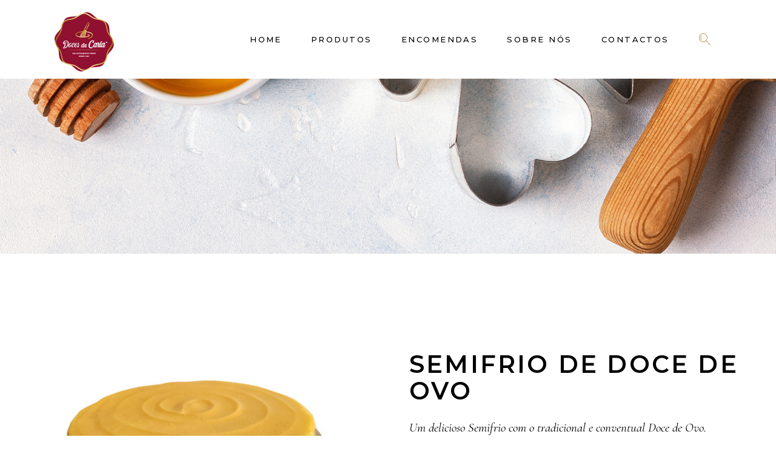

--- FILE ---
content_type: text/html; charset=UTF-8
request_url: https://www.docesdacarla.pt/produtos/semifrio-caramelo-salgado/
body_size: 79632
content:
<!DOCTYPE html>
<html lang="pt-PT">
<head>
				
			<meta property="og:url" content="https://www.docesdacarla.pt/produtos/semifrio-caramelo-salgado/"/>
			<meta property="og:type" content="article"/>
			<meta property="og:title" content="Semifrio de Doce de Ovo"/>
			<meta property="og:description" content="&nbsp; Um delicioso Semifrio com o tradicional e conventual Doce de Ovo. &nbsp; Peso: 1,4 kg aprox. | Ref. 407"/>
			<meta property="og:image" content="https://www.docesdacarla.pt/wp-content/uploads/2020/02/semifrio_doceovo.jpg"/>
		
		
		<meta charset="UTF-8"/>
		<link rel="profile" href="https://gmpg.org/xfn/11"/>
		
				<meta name="viewport" content="width=device-width,initial-scale=1,user-scalable=yes">
		<title>Semifrio de Doce de Ovo &#8211; Doces da Carla</title>
<meta name='robots' content='max-image-preview:large' />
<link rel='dns-prefetch' href='//maps.google.com' />
<link rel='dns-prefetch' href='//fonts.googleapis.com' />
<link rel="alternate" type="application/rss+xml" title="Doces da Carla &raquo; Feed" href="https://www.docesdacarla.pt/feed/" />
<link rel="alternate" type="application/rss+xml" title="Doces da Carla &raquo; Feed de comentários" href="https://www.docesdacarla.pt/comments/feed/" />
<link rel="alternate" title="oEmbed (JSON)" type="application/json+oembed" href="https://www.docesdacarla.pt/wp-json/oembed/1.0/embed?url=https%3A%2F%2Fwww.docesdacarla.pt%2Fprodutos%2Fsemifrio-caramelo-salgado%2F" />
<link rel="alternate" title="oEmbed (XML)" type="text/xml+oembed" href="https://www.docesdacarla.pt/wp-json/oembed/1.0/embed?url=https%3A%2F%2Fwww.docesdacarla.pt%2Fprodutos%2Fsemifrio-caramelo-salgado%2F&#038;format=xml" />
<style id='wp-img-auto-sizes-contain-inline-css' type='text/css'>
img:is([sizes=auto i],[sizes^="auto," i]){contain-intrinsic-size:3000px 1500px}
/*# sourceURL=wp-img-auto-sizes-contain-inline-css */
</style>
<style id='wp-emoji-styles-inline-css' type='text/css'>

	img.wp-smiley, img.emoji {
		display: inline !important;
		border: none !important;
		box-shadow: none !important;
		height: 1em !important;
		width: 1em !important;
		margin: 0 0.07em !important;
		vertical-align: -0.1em !important;
		background: none !important;
		padding: 0 !important;
	}
/*# sourceURL=wp-emoji-styles-inline-css */
</style>
<style id='wp-block-library-inline-css' type='text/css'>
:root{--wp-block-synced-color:#7a00df;--wp-block-synced-color--rgb:122,0,223;--wp-bound-block-color:var(--wp-block-synced-color);--wp-editor-canvas-background:#ddd;--wp-admin-theme-color:#007cba;--wp-admin-theme-color--rgb:0,124,186;--wp-admin-theme-color-darker-10:#006ba1;--wp-admin-theme-color-darker-10--rgb:0,107,160.5;--wp-admin-theme-color-darker-20:#005a87;--wp-admin-theme-color-darker-20--rgb:0,90,135;--wp-admin-border-width-focus:2px}@media (min-resolution:192dpi){:root{--wp-admin-border-width-focus:1.5px}}.wp-element-button{cursor:pointer}:root .has-very-light-gray-background-color{background-color:#eee}:root .has-very-dark-gray-background-color{background-color:#313131}:root .has-very-light-gray-color{color:#eee}:root .has-very-dark-gray-color{color:#313131}:root .has-vivid-green-cyan-to-vivid-cyan-blue-gradient-background{background:linear-gradient(135deg,#00d084,#0693e3)}:root .has-purple-crush-gradient-background{background:linear-gradient(135deg,#34e2e4,#4721fb 50%,#ab1dfe)}:root .has-hazy-dawn-gradient-background{background:linear-gradient(135deg,#faaca8,#dad0ec)}:root .has-subdued-olive-gradient-background{background:linear-gradient(135deg,#fafae1,#67a671)}:root .has-atomic-cream-gradient-background{background:linear-gradient(135deg,#fdd79a,#004a59)}:root .has-nightshade-gradient-background{background:linear-gradient(135deg,#330968,#31cdcf)}:root .has-midnight-gradient-background{background:linear-gradient(135deg,#020381,#2874fc)}:root{--wp--preset--font-size--normal:16px;--wp--preset--font-size--huge:42px}.has-regular-font-size{font-size:1em}.has-larger-font-size{font-size:2.625em}.has-normal-font-size{font-size:var(--wp--preset--font-size--normal)}.has-huge-font-size{font-size:var(--wp--preset--font-size--huge)}.has-text-align-center{text-align:center}.has-text-align-left{text-align:left}.has-text-align-right{text-align:right}.has-fit-text{white-space:nowrap!important}#end-resizable-editor-section{display:none}.aligncenter{clear:both}.items-justified-left{justify-content:flex-start}.items-justified-center{justify-content:center}.items-justified-right{justify-content:flex-end}.items-justified-space-between{justify-content:space-between}.screen-reader-text{border:0;clip-path:inset(50%);height:1px;margin:-1px;overflow:hidden;padding:0;position:absolute;width:1px;word-wrap:normal!important}.screen-reader-text:focus{background-color:#ddd;clip-path:none;color:#444;display:block;font-size:1em;height:auto;left:5px;line-height:normal;padding:15px 23px 14px;text-decoration:none;top:5px;width:auto;z-index:100000}html :where(.has-border-color){border-style:solid}html :where([style*=border-top-color]){border-top-style:solid}html :where([style*=border-right-color]){border-right-style:solid}html :where([style*=border-bottom-color]){border-bottom-style:solid}html :where([style*=border-left-color]){border-left-style:solid}html :where([style*=border-width]){border-style:solid}html :where([style*=border-top-width]){border-top-style:solid}html :where([style*=border-right-width]){border-right-style:solid}html :where([style*=border-bottom-width]){border-bottom-style:solid}html :where([style*=border-left-width]){border-left-style:solid}html :where(img[class*=wp-image-]){height:auto;max-width:100%}:where(figure){margin:0 0 1em}html :where(.is-position-sticky){--wp-admin--admin-bar--position-offset:var(--wp-admin--admin-bar--height,0px)}@media screen and (max-width:600px){html :where(.is-position-sticky){--wp-admin--admin-bar--position-offset:0px}}

/*# sourceURL=wp-block-library-inline-css */
</style><style id='global-styles-inline-css' type='text/css'>
:root{--wp--preset--aspect-ratio--square: 1;--wp--preset--aspect-ratio--4-3: 4/3;--wp--preset--aspect-ratio--3-4: 3/4;--wp--preset--aspect-ratio--3-2: 3/2;--wp--preset--aspect-ratio--2-3: 2/3;--wp--preset--aspect-ratio--16-9: 16/9;--wp--preset--aspect-ratio--9-16: 9/16;--wp--preset--color--black: #000000;--wp--preset--color--cyan-bluish-gray: #abb8c3;--wp--preset--color--white: #ffffff;--wp--preset--color--pale-pink: #f78da7;--wp--preset--color--vivid-red: #cf2e2e;--wp--preset--color--luminous-vivid-orange: #ff6900;--wp--preset--color--luminous-vivid-amber: #fcb900;--wp--preset--color--light-green-cyan: #7bdcb5;--wp--preset--color--vivid-green-cyan: #00d084;--wp--preset--color--pale-cyan-blue: #8ed1fc;--wp--preset--color--vivid-cyan-blue: #0693e3;--wp--preset--color--vivid-purple: #9b51e0;--wp--preset--gradient--vivid-cyan-blue-to-vivid-purple: linear-gradient(135deg,rgb(6,147,227) 0%,rgb(155,81,224) 100%);--wp--preset--gradient--light-green-cyan-to-vivid-green-cyan: linear-gradient(135deg,rgb(122,220,180) 0%,rgb(0,208,130) 100%);--wp--preset--gradient--luminous-vivid-amber-to-luminous-vivid-orange: linear-gradient(135deg,rgb(252,185,0) 0%,rgb(255,105,0) 100%);--wp--preset--gradient--luminous-vivid-orange-to-vivid-red: linear-gradient(135deg,rgb(255,105,0) 0%,rgb(207,46,46) 100%);--wp--preset--gradient--very-light-gray-to-cyan-bluish-gray: linear-gradient(135deg,rgb(238,238,238) 0%,rgb(169,184,195) 100%);--wp--preset--gradient--cool-to-warm-spectrum: linear-gradient(135deg,rgb(74,234,220) 0%,rgb(151,120,209) 20%,rgb(207,42,186) 40%,rgb(238,44,130) 60%,rgb(251,105,98) 80%,rgb(254,248,76) 100%);--wp--preset--gradient--blush-light-purple: linear-gradient(135deg,rgb(255,206,236) 0%,rgb(152,150,240) 100%);--wp--preset--gradient--blush-bordeaux: linear-gradient(135deg,rgb(254,205,165) 0%,rgb(254,45,45) 50%,rgb(107,0,62) 100%);--wp--preset--gradient--luminous-dusk: linear-gradient(135deg,rgb(255,203,112) 0%,rgb(199,81,192) 50%,rgb(65,88,208) 100%);--wp--preset--gradient--pale-ocean: linear-gradient(135deg,rgb(255,245,203) 0%,rgb(182,227,212) 50%,rgb(51,167,181) 100%);--wp--preset--gradient--electric-grass: linear-gradient(135deg,rgb(202,248,128) 0%,rgb(113,206,126) 100%);--wp--preset--gradient--midnight: linear-gradient(135deg,rgb(2,3,129) 0%,rgb(40,116,252) 100%);--wp--preset--font-size--small: 13px;--wp--preset--font-size--medium: 20px;--wp--preset--font-size--large: 36px;--wp--preset--font-size--x-large: 42px;--wp--preset--spacing--20: 0.44rem;--wp--preset--spacing--30: 0.67rem;--wp--preset--spacing--40: 1rem;--wp--preset--spacing--50: 1.5rem;--wp--preset--spacing--60: 2.25rem;--wp--preset--spacing--70: 3.38rem;--wp--preset--spacing--80: 5.06rem;--wp--preset--shadow--natural: 6px 6px 9px rgba(0, 0, 0, 0.2);--wp--preset--shadow--deep: 12px 12px 50px rgba(0, 0, 0, 0.4);--wp--preset--shadow--sharp: 6px 6px 0px rgba(0, 0, 0, 0.2);--wp--preset--shadow--outlined: 6px 6px 0px -3px rgb(255, 255, 255), 6px 6px rgb(0, 0, 0);--wp--preset--shadow--crisp: 6px 6px 0px rgb(0, 0, 0);}:where(.is-layout-flex){gap: 0.5em;}:where(.is-layout-grid){gap: 0.5em;}body .is-layout-flex{display: flex;}.is-layout-flex{flex-wrap: wrap;align-items: center;}.is-layout-flex > :is(*, div){margin: 0;}body .is-layout-grid{display: grid;}.is-layout-grid > :is(*, div){margin: 0;}:where(.wp-block-columns.is-layout-flex){gap: 2em;}:where(.wp-block-columns.is-layout-grid){gap: 2em;}:where(.wp-block-post-template.is-layout-flex){gap: 1.25em;}:where(.wp-block-post-template.is-layout-grid){gap: 1.25em;}.has-black-color{color: var(--wp--preset--color--black) !important;}.has-cyan-bluish-gray-color{color: var(--wp--preset--color--cyan-bluish-gray) !important;}.has-white-color{color: var(--wp--preset--color--white) !important;}.has-pale-pink-color{color: var(--wp--preset--color--pale-pink) !important;}.has-vivid-red-color{color: var(--wp--preset--color--vivid-red) !important;}.has-luminous-vivid-orange-color{color: var(--wp--preset--color--luminous-vivid-orange) !important;}.has-luminous-vivid-amber-color{color: var(--wp--preset--color--luminous-vivid-amber) !important;}.has-light-green-cyan-color{color: var(--wp--preset--color--light-green-cyan) !important;}.has-vivid-green-cyan-color{color: var(--wp--preset--color--vivid-green-cyan) !important;}.has-pale-cyan-blue-color{color: var(--wp--preset--color--pale-cyan-blue) !important;}.has-vivid-cyan-blue-color{color: var(--wp--preset--color--vivid-cyan-blue) !important;}.has-vivid-purple-color{color: var(--wp--preset--color--vivid-purple) !important;}.has-black-background-color{background-color: var(--wp--preset--color--black) !important;}.has-cyan-bluish-gray-background-color{background-color: var(--wp--preset--color--cyan-bluish-gray) !important;}.has-white-background-color{background-color: var(--wp--preset--color--white) !important;}.has-pale-pink-background-color{background-color: var(--wp--preset--color--pale-pink) !important;}.has-vivid-red-background-color{background-color: var(--wp--preset--color--vivid-red) !important;}.has-luminous-vivid-orange-background-color{background-color: var(--wp--preset--color--luminous-vivid-orange) !important;}.has-luminous-vivid-amber-background-color{background-color: var(--wp--preset--color--luminous-vivid-amber) !important;}.has-light-green-cyan-background-color{background-color: var(--wp--preset--color--light-green-cyan) !important;}.has-vivid-green-cyan-background-color{background-color: var(--wp--preset--color--vivid-green-cyan) !important;}.has-pale-cyan-blue-background-color{background-color: var(--wp--preset--color--pale-cyan-blue) !important;}.has-vivid-cyan-blue-background-color{background-color: var(--wp--preset--color--vivid-cyan-blue) !important;}.has-vivid-purple-background-color{background-color: var(--wp--preset--color--vivid-purple) !important;}.has-black-border-color{border-color: var(--wp--preset--color--black) !important;}.has-cyan-bluish-gray-border-color{border-color: var(--wp--preset--color--cyan-bluish-gray) !important;}.has-white-border-color{border-color: var(--wp--preset--color--white) !important;}.has-pale-pink-border-color{border-color: var(--wp--preset--color--pale-pink) !important;}.has-vivid-red-border-color{border-color: var(--wp--preset--color--vivid-red) !important;}.has-luminous-vivid-orange-border-color{border-color: var(--wp--preset--color--luminous-vivid-orange) !important;}.has-luminous-vivid-amber-border-color{border-color: var(--wp--preset--color--luminous-vivid-amber) !important;}.has-light-green-cyan-border-color{border-color: var(--wp--preset--color--light-green-cyan) !important;}.has-vivid-green-cyan-border-color{border-color: var(--wp--preset--color--vivid-green-cyan) !important;}.has-pale-cyan-blue-border-color{border-color: var(--wp--preset--color--pale-cyan-blue) !important;}.has-vivid-cyan-blue-border-color{border-color: var(--wp--preset--color--vivid-cyan-blue) !important;}.has-vivid-purple-border-color{border-color: var(--wp--preset--color--vivid-purple) !important;}.has-vivid-cyan-blue-to-vivid-purple-gradient-background{background: var(--wp--preset--gradient--vivid-cyan-blue-to-vivid-purple) !important;}.has-light-green-cyan-to-vivid-green-cyan-gradient-background{background: var(--wp--preset--gradient--light-green-cyan-to-vivid-green-cyan) !important;}.has-luminous-vivid-amber-to-luminous-vivid-orange-gradient-background{background: var(--wp--preset--gradient--luminous-vivid-amber-to-luminous-vivid-orange) !important;}.has-luminous-vivid-orange-to-vivid-red-gradient-background{background: var(--wp--preset--gradient--luminous-vivid-orange-to-vivid-red) !important;}.has-very-light-gray-to-cyan-bluish-gray-gradient-background{background: var(--wp--preset--gradient--very-light-gray-to-cyan-bluish-gray) !important;}.has-cool-to-warm-spectrum-gradient-background{background: var(--wp--preset--gradient--cool-to-warm-spectrum) !important;}.has-blush-light-purple-gradient-background{background: var(--wp--preset--gradient--blush-light-purple) !important;}.has-blush-bordeaux-gradient-background{background: var(--wp--preset--gradient--blush-bordeaux) !important;}.has-luminous-dusk-gradient-background{background: var(--wp--preset--gradient--luminous-dusk) !important;}.has-pale-ocean-gradient-background{background: var(--wp--preset--gradient--pale-ocean) !important;}.has-electric-grass-gradient-background{background: var(--wp--preset--gradient--electric-grass) !important;}.has-midnight-gradient-background{background: var(--wp--preset--gradient--midnight) !important;}.has-small-font-size{font-size: var(--wp--preset--font-size--small) !important;}.has-medium-font-size{font-size: var(--wp--preset--font-size--medium) !important;}.has-large-font-size{font-size: var(--wp--preset--font-size--large) !important;}.has-x-large-font-size{font-size: var(--wp--preset--font-size--x-large) !important;}
/*# sourceURL=global-styles-inline-css */
</style>

<style id='classic-theme-styles-inline-css' type='text/css'>
/*! This file is auto-generated */
.wp-block-button__link{color:#fff;background-color:#32373c;border-radius:9999px;box-shadow:none;text-decoration:none;padding:calc(.667em + 2px) calc(1.333em + 2px);font-size:1.125em}.wp-block-file__button{background:#32373c;color:#fff;text-decoration:none}
/*# sourceURL=/wp-includes/css/classic-themes.min.css */
</style>
<link rel='stylesheet' id='contact-form-7-css' href='https://www.docesdacarla.pt/wp-content/plugins/contact-form-7/includes/css/styles.css?ver=6.1.4' type='text/css' media='all' />
<link rel='stylesheet' id='rs-plugin-settings-css' href='https://www.docesdacarla.pt/wp-content/plugins/revslider/public/assets/css/settings.css?ver=5.4.8.3' type='text/css' media='all' />
<style id='rs-plugin-settings-inline-css' type='text/css'>
#rs-demo-id {}
/*# sourceURL=rs-plugin-settings-inline-css */
</style>
<link rel='stylesheet' id='wpgmp-frontend-css' href='https://www.docesdacarla.pt/wp-content/plugins/wp-google-map-plugin/assets/css/wpgmp_all_frontend.css?ver=4.9.1' type='text/css' media='all' />
<link rel='stylesheet' id='dolcino-mikado-default-style-css' href='https://www.docesdacarla.pt/wp-content/themes/dolcino/style.css?ver=6.9' type='text/css' media='all' />
<link rel='stylesheet' id='dolcino-mikado-child-style-css' href='https://www.docesdacarla.pt/wp-content/themes/dolcino-child/style.css?ver=6.9' type='text/css' media='all' />
<link rel='stylesheet' id='dolcino-mikado-modules-css' href='https://www.docesdacarla.pt/wp-content/themes/dolcino/assets/css/modules.min.css?ver=6.9' type='text/css' media='all' />
<style id='dolcino-mikado-modules-inline-css' type='text/css'>
.postid-5011 .mkdf-content .mkdf-content-inner > .mkdf-container > .mkdf-container-inner, .postid-5011 .mkdf-content .mkdf-content-inner > .mkdf-full-width > .mkdf-full-width-inner { padding: 160px 0 145px;}.postid-5011 .mkdf-content .mkdf-content-inner > .mkdf-container > .mkdf-container-inner, .postid-5011 .mkdf-content .mkdf-content-inner > .mkdf-full-width > .mkdf-full-width-inner { padding: 160px 0 145px;}.postid-5011 .mkdf-page-header .mkdf-vertical-align-containers { padding-left: 0px;padding-right: 0px;}
/*# sourceURL=dolcino-mikado-modules-inline-css */
</style>
<link rel='stylesheet' id='dolcino-mikado-dripicons-css' href='https://www.docesdacarla.pt/wp-content/themes/dolcino/framework/lib/icons-pack/dripicons/dripicons.css?ver=6.9' type='text/css' media='all' />
<link rel='stylesheet' id='dolcino-mikado-font_elegant-css' href='https://www.docesdacarla.pt/wp-content/themes/dolcino/framework/lib/icons-pack/elegant-icons/style.min.css?ver=6.9' type='text/css' media='all' />
<link rel='stylesheet' id='dolcino-mikado-font_awesome-css' href='https://www.docesdacarla.pt/wp-content/themes/dolcino/framework/lib/icons-pack/font-awesome/css/fontawesome-all.min.css?ver=6.9' type='text/css' media='all' />
<link rel='stylesheet' id='dolcino-mikado-ion_icons-css' href='https://www.docesdacarla.pt/wp-content/themes/dolcino/framework/lib/icons-pack/ion-icons/css/ionicons.min.css?ver=6.9' type='text/css' media='all' />
<link rel='stylesheet' id='dolcino-mikado-linea_icons-css' href='https://www.docesdacarla.pt/wp-content/themes/dolcino/framework/lib/icons-pack/linea-icons/style.css?ver=6.9' type='text/css' media='all' />
<link rel='stylesheet' id='dolcino-mikado-linear_icons-css' href='https://www.docesdacarla.pt/wp-content/themes/dolcino/framework/lib/icons-pack/linear-icons/style.css?ver=6.9' type='text/css' media='all' />
<link rel='stylesheet' id='dolcino-mikado-simple_line_icons-css' href='https://www.docesdacarla.pt/wp-content/themes/dolcino/framework/lib/icons-pack/simple-line-icons/simple-line-icons.css?ver=6.9' type='text/css' media='all' />
<link rel='stylesheet' id='mediaelement-css' href='https://www.docesdacarla.pt/wp-includes/js/mediaelement/mediaelementplayer-legacy.min.css?ver=4.2.17' type='text/css' media='all' />
<link rel='stylesheet' id='wp-mediaelement-css' href='https://www.docesdacarla.pt/wp-includes/js/mediaelement/wp-mediaelement.min.css?ver=6.9' type='text/css' media='all' />
<link rel='stylesheet' id='dolcino-mikado-style-dynamic-css' href='https://www.docesdacarla.pt/wp-content/themes/dolcino/assets/css/style_dynamic.css?ver=1649064598' type='text/css' media='all' />
<link rel='stylesheet' id='dolcino-mikado-modules-responsive-css' href='https://www.docesdacarla.pt/wp-content/themes/dolcino/assets/css/modules-responsive.min.css?ver=6.9' type='text/css' media='all' />
<link rel='stylesheet' id='dolcino-mikado-style-dynamic-responsive-css' href='https://www.docesdacarla.pt/wp-content/themes/dolcino/assets/css/style_dynamic_responsive.css?ver=1649064598' type='text/css' media='all' />
<link rel='stylesheet' id='dolcino-mikado-google-fonts-css' href='https://fonts.googleapis.com/css?family=Montserrat%3A300%2C300italic%2C400%2C400italic%2C500%2C500i%2C600%2C700%7CCormorant%3A300%2C300italic%2C400%2C400italic%2C500%2C500i%2C600%2C700%7CGreat+Vibes%3A300%2C300italic%2C400%2C400italic%2C500%2C500i%2C600%2C700&#038;subset=latin-ext&#038;ver=1.0.0' type='text/css' media='all' />
<script type="text/javascript" src="https://www.docesdacarla.pt/wp-includes/js/jquery/jquery.min.js?ver=3.7.1" id="jquery-core-js"></script>
<script type="text/javascript" src="https://www.docesdacarla.pt/wp-includes/js/jquery/jquery-migrate.min.js?ver=3.4.1" id="jquery-migrate-js"></script>
<script type="text/javascript" src="https://www.docesdacarla.pt/wp-content/plugins/revslider/public/assets/js/jquery.themepunch.tools.min.js?ver=5.4.8.3" id="tp-tools-js"></script>
<script type="text/javascript" src="https://www.docesdacarla.pt/wp-content/plugins/revslider/public/assets/js/jquery.themepunch.revolution.min.js?ver=5.4.8.3" id="revmin-js"></script>
<link rel="https://api.w.org/" href="https://www.docesdacarla.pt/wp-json/" /><link rel="EditURI" type="application/rsd+xml" title="RSD" href="https://www.docesdacarla.pt/xmlrpc.php?rsd" />
<meta name="generator" content="WordPress 6.9" />
<link rel="canonical" href="https://www.docesdacarla.pt/produtos/semifrio-caramelo-salgado/" />
<link rel='shortlink' href='https://www.docesdacarla.pt/?p=5011' />

		<!-- GA Google Analytics @ https://m0n.co/ga -->
		<script>
			(function(i,s,o,g,r,a,m){i['GoogleAnalyticsObject']=r;i[r]=i[r]||function(){
			(i[r].q=i[r].q||[]).push(arguments)},i[r].l=1*new Date();a=s.createElement(o),
			m=s.getElementsByTagName(o)[0];a.async=1;a.src=g;m.parentNode.insertBefore(a,m)
			})(window,document,'script','https://www.google-analytics.com/analytics.js','ga');
			ga('create', 'UA-159817404-1', 'auto');
			ga('send', 'pageview');
		</script>

	<meta name="generator" content="Powered by WPBakery Page Builder - drag and drop page builder for WordPress."/>
<meta name="generator" content="Powered by Slider Revolution 5.4.8.3 - responsive, Mobile-Friendly Slider Plugin for WordPress with comfortable drag and drop interface." />
<link rel="icon" href="https://www.docesdacarla.pt/wp-content/uploads/2020/02/cropped-logo_header-32x32.png" sizes="32x32" />
<link rel="icon" href="https://www.docesdacarla.pt/wp-content/uploads/2020/02/cropped-logo_header-192x192.png" sizes="192x192" />
<link rel="apple-touch-icon" href="https://www.docesdacarla.pt/wp-content/uploads/2020/02/cropped-logo_header-180x180.png" />
<meta name="msapplication-TileImage" content="https://www.docesdacarla.pt/wp-content/uploads/2020/02/cropped-logo_header-270x270.png" />
<script type="text/javascript">function setREVStartSize(e){									
						try{ e.c=jQuery(e.c);var i=jQuery(window).width(),t=9999,r=0,n=0,l=0,f=0,s=0,h=0;
							if(e.responsiveLevels&&(jQuery.each(e.responsiveLevels,function(e,f){f>i&&(t=r=f,l=e),i>f&&f>r&&(r=f,n=e)}),t>r&&(l=n)),f=e.gridheight[l]||e.gridheight[0]||e.gridheight,s=e.gridwidth[l]||e.gridwidth[0]||e.gridwidth,h=i/s,h=h>1?1:h,f=Math.round(h*f),"fullscreen"==e.sliderLayout){var u=(e.c.width(),jQuery(window).height());if(void 0!=e.fullScreenOffsetContainer){var c=e.fullScreenOffsetContainer.split(",");if (c) jQuery.each(c,function(e,i){u=jQuery(i).length>0?u-jQuery(i).outerHeight(!0):u}),e.fullScreenOffset.split("%").length>1&&void 0!=e.fullScreenOffset&&e.fullScreenOffset.length>0?u-=jQuery(window).height()*parseInt(e.fullScreenOffset,0)/100:void 0!=e.fullScreenOffset&&e.fullScreenOffset.length>0&&(u-=parseInt(e.fullScreenOffset,0))}f=u}else void 0!=e.minHeight&&f<e.minHeight&&(f=e.minHeight);e.c.closest(".rev_slider_wrapper").css({height:f})					
						}catch(d){console.log("Failure at Presize of Slider:"+d)}						
					};</script>
<noscript><style> .wpb_animate_when_almost_visible { opacity: 1; }</style></noscript></head>
<body data-rsssl=1 class="wp-singular portfolio-item-template-default single single-portfolio-item postid-5011 wp-theme-dolcino wp-child-theme-dolcino-child dolcino-core-1.1.1 dolcino child-child-ver-1.0.0 dolcino-ver-1.2 mkdf-smooth-page-transitions mkdf-grid-1300 mkdf-empty-google-api mkdf-wide-dropdown-menu-content-in-grid mkdf-sticky-header-on-scroll-down-up mkdf-dropdown-animate-height mkdf-header-standard mkdf-menu-area-shadow-disable mkdf-menu-area-in-grid-shadow-disable mkdf-menu-area-border-disable mkdf-menu-area-in-grid-border-disable mkdf-logo-area-border-disable mkdf-logo-area-in-grid-border-disable mkdf-side-menu-slide-from-right mkdf-default-mobile-header mkdf-sticky-up-mobile-header mkdf-search-covers-header wpb-js-composer js-comp-ver-6.9.0 vc_responsive" itemscope itemtype="http://schema.org/WebPage">
	<section class="mkdf-side-menu">
    <a class="mkdf-close-side-menu mkdf-close-side-menu-predefined" href="#">
        <svg x="0px" y="0px" width="30px" height="30px" viewBox="0 0 30 30" enable-background="new 0 0 30 30"><polygon fill="#C19C55" points="26.791,4.106 26.084,3.399 14.94,14.542 3.797,3.398 3.09,4.105 14.233,15.249 3.09,26.393 3.797,27.1 14.94,15.956 26.084,27.1 26.791,26.393 15.647,15.249 "/></svg>    </a>
    <div class="mkdf-side-menu-table">
        <div class="mkdf-side-menu-table-cell">
            <div id="text-6" class="widget mkdf-sidearea widget_text">			<div class="textwidget"><div class="mkdf-section-title-holder  mkdf-st-standard mkdf-st-title-left mkdf-st-normal-space " style="text-align: center">
	<div class="mkdf-st-inner">
                    <p class="mkdf-st-intro-text" style="font-size: 32px" > Masterpiece of </p>
        					<h3 class="mkdf-st-title" >
				tres doux			</h3>
		                    <div class="mkdf-separator-holder clearfix  mkdf-separator-center mkdf-separator-advanced-center mkdf-separator-advanced">
	<div class="mkdf-separator" >
                    <div class="mkdf-adv-sep-inner">
                <div class="mkdf-adv-sep-line"  ></div>
                <div class="mkdf-adv-sep-dot"  ></div>
            </div>
            </div>
</div>
        					<h6 class="mkdf-st-text" >
				There are many variations of passages of Lorem<br />
Ipsum available, but the majority.			</h6>
			</div>
</div>
</div>
		</div><div class="widget mkdf-social-icons-group-widget mkdf-square-rotated text-align-center">                                    <a class="mkdf-social-icon-widget-holder mkdf-icon-has-hover" data-hover-color="#ffffff" style="color: #c19d56;;font-size: 11px;margin: -11px 10px 0;"                       href="https://www.facebook.com/Mikado-Themes-884182241781117" target="_blank">
                        <span class="mkdf-social-icon-widget social_facebook"></span>                    </a>
                                                    <a class="mkdf-social-icon-widget-holder mkdf-icon-has-hover" data-hover-color="#ffffff" style="color: #c19d56;;font-size: 11px;margin: -11px 10px 0;"                       href="https://twitter.com/MikadoThemes?lang=en" target="_blank">
                        <span class="mkdf-social-icon-widget social_twitter"></span>                    </a>
                                                    <a class="mkdf-social-icon-widget-holder mkdf-icon-has-hover" data-hover-color="#ffffff" style="color: #c19d56;;font-size: 11px;margin: -11px 10px 0;"                       href="https://www.linkedin.com/" target="_blank">
                        <span class="mkdf-social-icon-widget social_linkedin"></span>                    </a>
                                                    <a class="mkdf-social-icon-widget-holder mkdf-icon-has-hover" data-hover-color="#ffffff" style="color: #c19d56;;font-size: 11px;margin: -11px 10px 0;"                       href="https://www.instagram.com/mikadothemes/" target="_blank">
                        <span class="mkdf-social-icon-widget social_instagram"></span>                    </a>
                                                </div>        </div>
    </div>
</section>
    <div class="mkdf-wrapper">
        <div class="mkdf-wrapper-inner">
            
<header class="mkdf-page-header">
		
				
	<div class="mkdf-menu-area mkdf-menu-right">
				
					<div class="mkdf-grid">
						
			<div class="mkdf-vertical-align-containers">
				<div class="mkdf-position-left"><!--
				 --><div class="mkdf-position-left-inner">
						
	
	<div class="mkdf-logo-wrapper">
		<a itemprop="url" href="https://www.docesdacarla.pt/" style="height: 49px;">
			<img itemprop="image" class="mkdf-normal-logo" src="https://www.docesdacarla.pt/wp-content/uploads/2020/02/logo_header.png" width="98" height="98"  alt="logo"/>
			<img itemprop="image" class="mkdf-dark-logo" src="https://www.docesdacarla.pt/wp-content/uploads/2020/02/logo_header.png" width="98" height="98"  alt="dark logo"/>			<img itemprop="image" class="mkdf-light-logo" src="https://www.docesdacarla.pt/wp-content/uploads/2020/02/logo_header.png" width="98" height="98"  alt="light logo"/>		</a>
	</div>

											</div>
				</div>
								<div class="mkdf-position-right"><!--
				 --><div class="mkdf-position-right-inner">
														
	<nav class="mkdf-main-menu mkdf-drop-down mkdf-default-nav">
		<ul id="menu-menu_principal" class="clearfix"><li id="nav-menu-item-4091" class="menu-item menu-item-type-post_type menu-item-object-page menu-item-home  narrow"><a href="https://www.docesdacarla.pt/" class=""><span class="item_outer"><span class="item_text">HOME</span></span></a></li>
<li id="nav-menu-item-4284" class="menu-item menu-item-type-custom menu-item-object-custom menu-item-has-children  has_sub narrow"><a href="#" class=""><span class="item_outer"><span class="item_text">PRODUTOS</span><i class="mkdf-menu-arrow fa fa-angle-down"></i></span></a>
<div class="second"><div class="inner"><ul>
	<li id="nav-menu-item-4285" class="menu-item menu-item-type-post_type menu-item-object-page "><a href="https://www.docesdacarla.pt/bolos/" class=""><span class="item_outer"><span class="item_text">Bolos</span></span></a></li>
	<li id="nav-menu-item-4286" class="menu-item menu-item-type-post_type menu-item-object-page "><a href="https://www.docesdacarla.pt/semifrios/" class=""><span class="item_outer"><span class="item_text">Semifrios</span></span></a></li>
	<li id="nav-menu-item-4287" class="menu-item menu-item-type-post_type menu-item-object-page "><a href="https://www.docesdacarla.pt/tartes/" class=""><span class="item_outer"><span class="item_text">Tartes</span></span></a></li>
	<li id="nav-menu-item-4288" class="menu-item menu-item-type-post_type menu-item-object-page "><a href="https://www.docesdacarla.pt/tortas/" class=""><span class="item_outer"><span class="item_text">Tortas</span></span></a></li>
	<li id="nav-menu-item-4289" class="menu-item menu-item-type-post_type menu-item-object-page "><a href="https://www.docesdacarla.pt/pudins-e-molotofs/" class=""><span class="item_outer"><span class="item_text">Pudins e Molotofs</span></span></a></li>
	<li id="nav-menu-item-4290" class="menu-item menu-item-type-post_type menu-item-object-page "><a href="https://www.docesdacarla.pt/doces-conventuais/" class=""><span class="item_outer"><span class="item_text">Doces Conventuais</span></span></a></li>
	<li id="nav-menu-item-4291" class="menu-item menu-item-type-post_type menu-item-object-page "><a href="https://www.docesdacarla.pt/bolos-rectangulares/" class=""><span class="item_outer"><span class="item_text">Bolos Rectângulares</span></span></a></li>
	<li id="nav-menu-item-4292" class="menu-item menu-item-type-post_type menu-item-object-page menu-item-has-children sub"><a href="https://www.docesdacarla.pt/bolos-festivos/" class=""><span class="item_outer"><span class="item_text">Bolos Festivos</span></span></a>
	<ul>
		<li id="nav-menu-item-4620" class="menu-item menu-item-type-post_type menu-item-object-page "></li>
		<li id="nav-menu-item-4621" class="menu-item menu-item-type-post_type menu-item-object-page "></li>
		<li id="nav-menu-item-4622" class="menu-item menu-item-type-post_type menu-item-object-page "><a href="https://www.docesdacarla.pt/aniversario-adulto/" class=""><span class="item_outer"><span class="item_text">Aniversário Adulto</span></span></a></li>
		<li id="nav-menu-item-4623" class="menu-item menu-item-type-post_type menu-item-object-page "><a href="https://www.docesdacarla.pt/aniversario-crianca/" class=""><span class="item_outer"><span class="item_text">Aniversário Criança</span></span></a></li>
		<li id="nav-menu-item-4624" class="menu-item menu-item-type-post_type menu-item-object-page "><a href="https://www.docesdacarla.pt/babyshower/" class=""><span class="item_outer"><span class="item_text">Babyshower</span></span></a></li>
		<li id="nav-menu-item-4625" class="menu-item menu-item-type-post_type menu-item-object-page "><a href="https://www.docesdacarla.pt/outros/" class=""><span class="item_outer"><span class="item_text">Outros</span></span></a></li>
	</ul>
</li>
	<li id="nav-menu-item-4293" class="menu-item menu-item-type-post_type menu-item-object-page "><a href="https://www.docesdacarla.pt/tacas-e-doces-individuais/" class=""><span class="item_outer"><span class="item_text">Taças e Doces Individuais</span></span></a></li>
</ul></div></div>
</li>
<li id="nav-menu-item-4967" class="menu-item menu-item-type-post_type menu-item-object-page  narrow"><a href="https://www.docesdacarla.pt/encomendas/" class=""><span class="item_outer"><span class="item_text">ENCOMENDAS</span></span></a></li>
<li id="nav-menu-item-4092" class="menu-item menu-item-type-post_type menu-item-object-page  narrow"><a href="https://www.docesdacarla.pt/sobre-nos/" class=""><span class="item_outer"><span class="item_text">SOBRE NÓS</span></span></a></li>
<li id="nav-menu-item-4093" class="menu-item menu-item-type-post_type menu-item-object-page  narrow"><a href="https://www.docesdacarla.pt/contactos/" class=""><span class="item_outer"><span class="item_text">CONTACTOS</span></span></a></li>
</ul>	</nav>

												
            <a  style="margin: 0 18px 0 20px;" class="mkdf-search-opener mkdf-icon-has-hover mkdf-search-opener-predefined" href="javascript:void(0)">
            <span class="mkdf-search-opener-wrapper">
	            <svg x="0px" y="0px" width="19.124px" height="19.123px" viewBox="13.23 22.365 19.124 19.123" enable-background="new 13.23 22.365 19.124 19.123" xml:space="preserve">
                                <g>
	                                <path fill="#C19D56" d="M16.862,25.997c-1.882,1.882-1.882,4.945,0,6.827l0.707-0.707c-1.492-1.493-1.492-3.921,0-5.413L16.862,25.997z"/>
	                                <path fill="#C19D56" d="M32.354,40.781l-6.76-6.761c1.114-1.28,1.727-2.896,1.727-4.61c0-1.882-0.733-3.651-2.063-4.982s-3.1-2.063-4.981-2.063c-1.882,0-3.651,0.732-4.982,2.063s-2.063,3.1-2.063,4.982c0,1.882,0.732,3.651,2.063,4.981c1.331,1.331,3.1,2.063,4.982,2.063c1.714,0,3.33-0.613,4.611-1.728l6.76,6.761L32.354,40.781z M16,33.685c-1.142-1.142-1.77-2.659-1.77-4.274c0-1.615,0.628-3.133,1.77-4.275s2.66-1.77,4.275-1.77c1.614,0,3.133,0.628,4.274,1.77s1.771,2.66,1.771,4.275c0,1.615-0.628,3.132-1.77,4.274c-1.142,1.142-2.66,1.771-4.275,1.771S17.142,34.826,16,33.685z"/>
                                </g>
                            </svg>                            </span>
            </a>
        
            <a class="mkdf-side-menu-button-opener mkdf-icon-has-hover mkdf-side-menu-button-opener-predefined"  href="javascript:void(0)" >
                                <span class="mkdf-side-menu-icon">
				<svg x="0px" y="0px" width="33px" height="17px" viewBox="0 0 33 17" enable-background="new 0 0 33 17" xml:space="preserve">
                                <rect fill="#C19C55" width="33" height="1"/>
                                <rect y="16" fill="#C19C55" width="33" height="1"/>
                                <rect class="mkdf-shorter-line" x="6.5" y="8" fill="#C19C55" width="20" height="1"/>
                            </svg>            </span>
            </a>
        					</div>
				</div>
			</div>
			
					</div>
			</div>
			
		
	
<div class="mkdf-sticky-header">
        <div class="mkdf-sticky-holder mkdf-menu-right">
                <div class="mkdf-grid">
                        <div class="mkdf-vertical-align-containers">
                <div class="mkdf-position-left"><!--
                 --><div class="mkdf-position-left-inner">
                        
	
	<div class="mkdf-logo-wrapper">
		<a itemprop="url" href="https://www.docesdacarla.pt/" style="height: 49px;">
			<img itemprop="image" class="mkdf-normal-logo" src="https://www.docesdacarla.pt/wp-content/uploads/2020/02/logo_header.png" width="98" height="98"  alt="logo"/>
			<img itemprop="image" class="mkdf-dark-logo" src="https://www.docesdacarla.pt/wp-content/uploads/2020/02/logo_header.png" width="98" height="98"  alt="dark logo"/>			<img itemprop="image" class="mkdf-light-logo" src="https://www.docesdacarla.pt/wp-content/uploads/2020/02/logo_header.png" width="98" height="98"  alt="light logo"/>		</a>
	</div>

                                            </div>
                </div>
                                <div class="mkdf-position-right"><!--
                 --><div class="mkdf-position-right-inner">
                                                    
<nav class="mkdf-main-menu mkdf-drop-down mkdf-sticky-nav">
    <ul id="menu-menu_principal-1" class="clearfix"><li id="sticky-nav-menu-item-4091" class="menu-item menu-item-type-post_type menu-item-object-page menu-item-home  narrow"><a href="https://www.docesdacarla.pt/" class=""><span class="item_outer"><span class="item_text">HOME</span><span class="plus"></span></span></a></li>
<li id="sticky-nav-menu-item-4284" class="menu-item menu-item-type-custom menu-item-object-custom menu-item-has-children  has_sub narrow"><a href="#" class=""><span class="item_outer"><span class="item_text">PRODUTOS</span><span class="plus"></span><i class="mkdf-menu-arrow fa fa-angle-down"></i></span></a>
<div class="second"><div class="inner"><ul>
	<li id="sticky-nav-menu-item-4285" class="menu-item menu-item-type-post_type menu-item-object-page "><a href="https://www.docesdacarla.pt/bolos/" class=""><span class="item_outer"><span class="item_text">Bolos</span><span class="plus"></span></span></a></li>
	<li id="sticky-nav-menu-item-4286" class="menu-item menu-item-type-post_type menu-item-object-page "><a href="https://www.docesdacarla.pt/semifrios/" class=""><span class="item_outer"><span class="item_text">Semifrios</span><span class="plus"></span></span></a></li>
	<li id="sticky-nav-menu-item-4287" class="menu-item menu-item-type-post_type menu-item-object-page "><a href="https://www.docesdacarla.pt/tartes/" class=""><span class="item_outer"><span class="item_text">Tartes</span><span class="plus"></span></span></a></li>
	<li id="sticky-nav-menu-item-4288" class="menu-item menu-item-type-post_type menu-item-object-page "><a href="https://www.docesdacarla.pt/tortas/" class=""><span class="item_outer"><span class="item_text">Tortas</span><span class="plus"></span></span></a></li>
	<li id="sticky-nav-menu-item-4289" class="menu-item menu-item-type-post_type menu-item-object-page "><a href="https://www.docesdacarla.pt/pudins-e-molotofs/" class=""><span class="item_outer"><span class="item_text">Pudins e Molotofs</span><span class="plus"></span></span></a></li>
	<li id="sticky-nav-menu-item-4290" class="menu-item menu-item-type-post_type menu-item-object-page "><a href="https://www.docesdacarla.pt/doces-conventuais/" class=""><span class="item_outer"><span class="item_text">Doces Conventuais</span><span class="plus"></span></span></a></li>
	<li id="sticky-nav-menu-item-4291" class="menu-item menu-item-type-post_type menu-item-object-page "><a href="https://www.docesdacarla.pt/bolos-rectangulares/" class=""><span class="item_outer"><span class="item_text">Bolos Rectângulares</span><span class="plus"></span></span></a></li>
	<li id="sticky-nav-menu-item-4292" class="menu-item menu-item-type-post_type menu-item-object-page menu-item-has-children sub"><a href="https://www.docesdacarla.pt/bolos-festivos/" class=""><span class="item_outer"><span class="item_text">Bolos Festivos</span><span class="plus"></span></span></a>
	<ul>
		<li id="sticky-nav-menu-item-4620" class="menu-item menu-item-type-post_type menu-item-object-page "></li>
		<li id="sticky-nav-menu-item-4621" class="menu-item menu-item-type-post_type menu-item-object-page "></li>
		<li id="sticky-nav-menu-item-4622" class="menu-item menu-item-type-post_type menu-item-object-page "><a href="https://www.docesdacarla.pt/aniversario-adulto/" class=""><span class="item_outer"><span class="item_text">Aniversário Adulto</span><span class="plus"></span></span></a></li>
		<li id="sticky-nav-menu-item-4623" class="menu-item menu-item-type-post_type menu-item-object-page "><a href="https://www.docesdacarla.pt/aniversario-crianca/" class=""><span class="item_outer"><span class="item_text">Aniversário Criança</span><span class="plus"></span></span></a></li>
		<li id="sticky-nav-menu-item-4624" class="menu-item menu-item-type-post_type menu-item-object-page "><a href="https://www.docesdacarla.pt/babyshower/" class=""><span class="item_outer"><span class="item_text">Babyshower</span><span class="plus"></span></span></a></li>
		<li id="sticky-nav-menu-item-4625" class="menu-item menu-item-type-post_type menu-item-object-page "><a href="https://www.docesdacarla.pt/outros/" class=""><span class="item_outer"><span class="item_text">Outros</span><span class="plus"></span></span></a></li>
	</ul>
</li>
	<li id="sticky-nav-menu-item-4293" class="menu-item menu-item-type-post_type menu-item-object-page "><a href="https://www.docesdacarla.pt/tacas-e-doces-individuais/" class=""><span class="item_outer"><span class="item_text">Taças e Doces Individuais</span><span class="plus"></span></span></a></li>
</ul></div></div>
</li>
<li id="sticky-nav-menu-item-4967" class="menu-item menu-item-type-post_type menu-item-object-page  narrow"><a href="https://www.docesdacarla.pt/encomendas/" class=""><span class="item_outer"><span class="item_text">ENCOMENDAS</span><span class="plus"></span></span></a></li>
<li id="sticky-nav-menu-item-4092" class="menu-item menu-item-type-post_type menu-item-object-page  narrow"><a href="https://www.docesdacarla.pt/sobre-nos/" class=""><span class="item_outer"><span class="item_text">SOBRE NÓS</span><span class="plus"></span></span></a></li>
<li id="sticky-nav-menu-item-4093" class="menu-item menu-item-type-post_type menu-item-object-page  narrow"><a href="https://www.docesdacarla.pt/contactos/" class=""><span class="item_outer"><span class="item_text">CONTACTOS</span><span class="plus"></span></span></a></li>
</ul></nav>

                                                
            <a  style="margin: 0px 24px 0 20px;" class="mkdf-search-opener mkdf-icon-has-hover mkdf-search-opener-predefined" href="javascript:void(0)">
            <span class="mkdf-search-opener-wrapper">
	            <svg x="0px" y="0px" width="19.124px" height="19.123px" viewBox="13.23 22.365 19.124 19.123" enable-background="new 13.23 22.365 19.124 19.123" xml:space="preserve">
                                <g>
	                                <path fill="#C19D56" d="M16.862,25.997c-1.882,1.882-1.882,4.945,0,6.827l0.707-0.707c-1.492-1.493-1.492-3.921,0-5.413L16.862,25.997z"/>
	                                <path fill="#C19D56" d="M32.354,40.781l-6.76-6.761c1.114-1.28,1.727-2.896,1.727-4.61c0-1.882-0.733-3.651-2.063-4.982s-3.1-2.063-4.981-2.063c-1.882,0-3.651,0.732-4.982,2.063s-2.063,3.1-2.063,4.982c0,1.882,0.732,3.651,2.063,4.981c1.331,1.331,3.1,2.063,4.982,2.063c1.714,0,3.33-0.613,4.611-1.728l6.76,6.761L32.354,40.781z M16,33.685c-1.142-1.142-1.77-2.659-1.77-4.274c0-1.615,0.628-3.133,1.77-4.275s2.66-1.77,4.275-1.77c1.614,0,3.133,0.628,4.274,1.77s1.771,2.66,1.771,4.275c0,1.615-0.628,3.132-1.77,4.274c-1.142,1.142-2.66,1.771-4.275,1.771S17.142,34.826,16,33.685z"/>
                                </g>
                            </svg>                            </span>
            </a>
        
            <a class="mkdf-side-menu-button-opener mkdf-icon-has-hover mkdf-side-menu-button-opener-predefined"  href="javascript:void(0)" >
                                <span class="mkdf-side-menu-icon">
				<svg x="0px" y="0px" width="33px" height="17px" viewBox="0 0 33 17" enable-background="new 0 0 33 17" xml:space="preserve">
                                <rect fill="#C19C55" width="33" height="1"/>
                                <rect y="16" fill="#C19C55" width="33" height="1"/>
                                <rect class="mkdf-shorter-line" x="6.5" y="8" fill="#C19C55" width="20" height="1"/>
                            </svg>            </span>
            </a>
                            </div>
                </div>
            </div>
                    </div>
            </div>
	</div>

	
	<form action="https://www.docesdacarla.pt/" class="mkdf-search-cover" method="get">
				<div class="mkdf-form-holder-outer">
				<div class="mkdf-form-holder">
					<div class="mkdf-form-holder-inner">
						<input type="text" placeholder="Search..." name="s" class="mkdf_search_field" autocomplete="off" required />
						<a class="mkdf-search-close mkdf-search-close-predefined" href="#">
							<svg x="0px" y="0px" width="30px" height="30px" viewBox="0 0 30 30" enable-background="new 0 0 30 30"><polygon fill="#C19C55" points="26.791,4.106 26.084,3.399 14.94,14.542 3.797,3.398 3.09,4.105 14.233,15.249 3.09,26.393 3.797,27.1 14.94,15.956 26.084,27.1 26.791,26.393 15.647,15.249 "/></svg>						</a>
					</div>
				</div>
			</div>
	</form></header>


<header class="mkdf-mobile-header">
		
	<div class="mkdf-mobile-header-inner">
		<div class="mkdf-mobile-header-holder">
			<div class="mkdf-grid">
				<div class="mkdf-vertical-align-containers">
					<div class="mkdf-vertical-align-containers">
						<div class="mkdf-position-left"><!--
						 --><div class="mkdf-position-left-inner">
								
<div class="mkdf-mobile-logo-wrapper">
	<a itemprop="url" href="https://www.docesdacarla.pt/" style="height: 49px">
		<img itemprop="image" src="https://www.docesdacarla.pt/wp-content/uploads/2020/02/logo_header.png" width="98" height="98"  alt="Mobile Logo"/>
	</a>
</div>

							</div>
						</div>
						<div class="mkdf-position-right"><!--
						 --><div class="mkdf-position-right-inner">
																									<div class="mkdf-mobile-menu-opener mkdf-mobile-menu-opener-svg-path">
										<a href="javascript:void(0)">
																						<span class="mkdf-mobile-menu-icon">
												<svg version="1.1" xmlns="http://www.w3.org/2000/svg" xmlns:xlink="http://www.w3.org/1999/xlink" x="0px" y="0px"
	 width="33px" height="17px" viewBox="0 0 33 17" enable-background="new 0 0 33 17" xml:space="preserve">
<rect fill="#C19C55" width="33" height="1"/>
<rect y="16" fill="#C19C55" width="33" height="1"/>
<rect x="6.5" y="8" fill="#C19C55" width="20" height="1"/>
</svg>											</span>
										</a>
									</div>
															</div>
						</div>
					</div>
				</div>
			</div>
		</div>
		<nav class="mkdf-mobile-nav" role="navigation" aria-label="Mobile Menu">
    <div class="mkdf-grid">
        <ul id="menu-menu_principal-2" class=""><li id="mobile-menu-item-4091" class="menu-item menu-item-type-post_type menu-item-object-page menu-item-home "><a href="https://www.docesdacarla.pt/" class=""><span>HOME</span></a></li>
<li id="mobile-menu-item-4284" class="menu-item menu-item-type-custom menu-item-object-custom menu-item-has-children  has_sub"><a href="#" class=" mkdf-mobile-no-link"><span>PRODUTOS</span></a><span class="mobile_arrow"><i class="mkdf-sub-arrow ion-ios-arrow-right"></i></span>
<ul class="sub_menu">
	<li id="mobile-menu-item-4285" class="menu-item menu-item-type-post_type menu-item-object-page "><a href="https://www.docesdacarla.pt/bolos/" class=""><span>Bolos</span></a></li>
	<li id="mobile-menu-item-4286" class="menu-item menu-item-type-post_type menu-item-object-page "><a href="https://www.docesdacarla.pt/semifrios/" class=""><span>Semifrios</span></a></li>
	<li id="mobile-menu-item-4287" class="menu-item menu-item-type-post_type menu-item-object-page "><a href="https://www.docesdacarla.pt/tartes/" class=""><span>Tartes</span></a></li>
	<li id="mobile-menu-item-4288" class="menu-item menu-item-type-post_type menu-item-object-page "><a href="https://www.docesdacarla.pt/tortas/" class=""><span>Tortas</span></a></li>
	<li id="mobile-menu-item-4289" class="menu-item menu-item-type-post_type menu-item-object-page "><a href="https://www.docesdacarla.pt/pudins-e-molotofs/" class=""><span>Pudins e Molotofs</span></a></li>
	<li id="mobile-menu-item-4290" class="menu-item menu-item-type-post_type menu-item-object-page "><a href="https://www.docesdacarla.pt/doces-conventuais/" class=""><span>Doces Conventuais</span></a></li>
	<li id="mobile-menu-item-4291" class="menu-item menu-item-type-post_type menu-item-object-page "><a href="https://www.docesdacarla.pt/bolos-rectangulares/" class=""><span>Bolos Rectângulares</span></a></li>
	<li id="mobile-menu-item-4292" class="menu-item menu-item-type-post_type menu-item-object-page menu-item-has-children  has_sub"><a href="https://www.docesdacarla.pt/bolos-festivos/" class=""><span>Bolos Festivos</span></a><span class="mobile_arrow"><i class="mkdf-sub-arrow ion-ios-arrow-right"></i></span>
	<ul class="sub_menu">
		<li id="mobile-menu-item-4620" class="menu-item menu-item-type-post_type menu-item-object-page "></li>
		<li id="mobile-menu-item-4621" class="menu-item menu-item-type-post_type menu-item-object-page "></li>
		<li id="mobile-menu-item-4622" class="menu-item menu-item-type-post_type menu-item-object-page "><a href="https://www.docesdacarla.pt/aniversario-adulto/" class=""><span>Aniversário Adulto</span></a></li>
		<li id="mobile-menu-item-4623" class="menu-item menu-item-type-post_type menu-item-object-page "><a href="https://www.docesdacarla.pt/aniversario-crianca/" class=""><span>Aniversário Criança</span></a></li>
		<li id="mobile-menu-item-4624" class="menu-item menu-item-type-post_type menu-item-object-page "><a href="https://www.docesdacarla.pt/babyshower/" class=""><span>Babyshower</span></a></li>
		<li id="mobile-menu-item-4625" class="menu-item menu-item-type-post_type menu-item-object-page "><a href="https://www.docesdacarla.pt/outros/" class=""><span>Outros</span></a></li>
	</ul>
</li>
	<li id="mobile-menu-item-4293" class="menu-item menu-item-type-post_type menu-item-object-page "><a href="https://www.docesdacarla.pt/tacas-e-doces-individuais/" class=""><span>Taças e Doces Individuais</span></a></li>
</ul>
</li>
<li id="mobile-menu-item-4967" class="menu-item menu-item-type-post_type menu-item-object-page "><a href="https://www.docesdacarla.pt/encomendas/" class=""><span>ENCOMENDAS</span></a></li>
<li id="mobile-menu-item-4092" class="menu-item menu-item-type-post_type menu-item-object-page "><a href="https://www.docesdacarla.pt/sobre-nos/" class=""><span>SOBRE NÓS</span></a></li>
<li id="mobile-menu-item-4093" class="menu-item menu-item-type-post_type menu-item-object-page "><a href="https://www.docesdacarla.pt/contactos/" class=""><span>CONTACTOS</span></a></li>
</ul>    </div>
</nav>
	</div>
	
	<form action="https://www.docesdacarla.pt/" class="mkdf-search-cover" method="get">
				<div class="mkdf-form-holder-outer">
				<div class="mkdf-form-holder">
					<div class="mkdf-form-holder-inner">
						<input type="text" placeholder="Search..." name="s" class="mkdf_search_field" autocomplete="off" required />
						<a class="mkdf-search-close mkdf-search-close-predefined" href="#">
							<svg x="0px" y="0px" width="30px" height="30px" viewBox="0 0 30 30" enable-background="new 0 0 30 30"><polygon fill="#C19C55" points="26.791,4.106 26.084,3.399 14.94,14.542 3.797,3.398 3.09,4.105 14.233,15.249 3.09,26.393 3.797,27.1 14.94,15.956 26.084,27.1 26.791,26.393 15.647,15.249 "/></svg>						</a>
					</div>
				</div>
			</div>
	</form></header>

			<a id='mkdf-back-to-top' href='#'>
                <span class="mkdf-icon-stack">
                    <span class="mkdf-btt-arrow">
                        <span class="mkdf-btt-left-part"></span>
                        <span class="mkdf-btt-right-part"></span>
                    </span>
                </span>
			</a>
			        
            <div class="mkdf-content" >
                <div class="mkdf-content-inner">
<div class="mkdf-title-holder mkdf-standard-type mkdf-title-va-header-bottom mkdf-preload-background mkdf-has-bg-image" style="height: 290px;background-image:url(https://www.docesdacarla.pt/wp-content/uploads/2020/02/banner_pequeno.jpg);" data-height="290">
			<div class="mkdf-title-image">
			<img itemprop="image" src="https://www.docesdacarla.pt/wp-content/uploads/2020/02/banner_pequeno.jpg" alt="Image Alt" />
		</div>
		<div class="mkdf-title-wrapper" style="height: 290px">
		<div class="mkdf-title-inner">
			<div class="mkdf-grid">
									<h1 class="mkdf-page-title entry-title" >Semifrio de Doce de Ovo</h1>
											</div>
	    </div>
	</div>
</div>

<div class="mkdf-full-width">
	<div class="mkdf-full-width-inner">
					<div class="mkdf-portfolio-single-holder mkdf-ps-huge-images-layout">
				<div class="mkdf-grid-row">
    <div class="mkdf-grid-col-6">
        <div class="mkdf-ps-image-holder">
            <div class="mkdf-ps-image-inner">
                                                            <div class="mkdf-ps-image">
                            	<img itemprop="image" src="https://www.docesdacarla.pt/wp-content/uploads/2020/02/semifrio_docedeovo_GR.jpg" alt="semifrio_docedeovo_GR"/>
                        </div>
                                                </div>
        </div>
    </div>
    <div class="mkdf-grid-col-6">
        <div class="mkdf-ps-info-holder mkdf-ps-info-sticky-holder">
            <h3 class="mkdf-ps-title">Semifrio de Doce de Ovo</h3><div class="mkdf-ps-info-item mkdf-ps-content-item">
    <p>&nbsp;</p>
<p>Um delicioso Semifrio com o tradicional e conventual Doce de Ovo.</p>
<p>&nbsp;</p>
<p><span style="color: #900c32;">Peso: 1,4 kg aprox. | Ref. 407</span></p>
</div>	<div class="mkdf-ps-info-item mkdf-ps-social-share">
		<div class="mkdf-social-share-holder mkdf-list">
		<ul>
		<li class="mkdf-facebook-share">
	<a itemprop="url" class="mkdf-share-link" href="#" onclick="window.open(&#039;http://www.facebook.com/sharer.php?u=https%3A%2F%2Fwww.docesdacarla.pt%2Fprodutos%2Fsemifrio-caramelo-salgado%2F&#039;, &#039;sharer&#039;, &#039;toolbar=0,status=0,width=620,height=280&#039;);">
	 				<span class="mkdf-social-network-icon social_facebook"></span>
			</a>
</li>	</ul>
</div>	</div>
        </div>
    </div>
</div>        <div class="mkdf-ps-navigation">
                    <div class="mkdf-ps-prev">
                <a href="https://www.docesdacarla.pt/produtos/semifrio-limao/" rel="prev"><span class="mkdf-ps-nav-mark"><span class="mkdf-top-part"></span><span class="mkdf-bottom-part"></span></span></a>            </div>
        
                    <div class="mkdf-ps-back-btn">
                <a itemprop="url" href="https://www.docesdacarla.pt/">
                    <span class="social_flickr"></span>
                </a>
            </div>
        
                    <div class="mkdf-ps-next">
                <a href="https://www.docesdacarla.pt/produtos/semifrio-caramelo-salgado-2/" rel="next"><span class="mkdf-ps-nav-mark"><span class="mkdf-top-part"></span><span class="mkdf-bottom-part"></span></span></a>            </div>
            </div>
					
					<div class="mkdf-container">
						<div class="mkdf-container-inner clearfix">
													</div>
					</div>
							</div>
			</div>
</div></div> <!-- close div.content_inner -->
	</div> <!-- close div.content -->
					<footer class="mkdf-page-footer ">
				<div class="mkdf-footer-top-holder">
    <div class="mkdf-footer-top-inner mkdf-full-width">
        <div class="mkdf-grid-row  ">
                            <div class="mkdf-column-content mkdf-grid-col-4">
                    <div class="widget mkdf-separator-widget"><div class="mkdf-separator-holder clearfix  mkdf-separator-center mkdf-separator-center mkdf-separator-normal">
	<div class="mkdf-separator" style="border-color: #000000;border-style: solid;width: 1px;border-bottom-width: 1px;margin-top: 0px;margin-bottom: 144px">
            </div>
</div>
</div><div id="black-studio-tinymce-2" class="widget mkdf-footer-column-1 widget_black_studio_tinymce"><div class="mkdf-widget-title-holder"><h5 class="mkdf-widget-title">CONTACTO FÁBRICA</h5></div><div class="textwidget"><p>Rua Principal N.º 35, Casal dos Ramos<br />
2460-350 Alcobaça Portugal<br />
Telf. 262 500 657 Fax. 262 500 690<br />
Telm. 969 659 995</p>
<p>(Chamada para rede fixa / rede móvel nacional)</p>
<p><span style="color: #c09c5b;">Email. <a style="color: #c09c5b;" href="mailto:geral@docesdacarla.pt">geral@docesdacarla.pt</a></span></p>
<p>&nbsp;</p>
<p><img class="alignnone wp-image-5004 size-full" src="https://www.docesdacarla.pt/wp-content/uploads/2021/07/LOGO_GAZELA-e1626474136777.png" alt="" width="115" height="115" /></p>
</div></div>                </div>
                            <div class="mkdf-column-content mkdf-grid-col-4">
                    <div class="widget mkdf-separator-widget"><div class="mkdf-separator-holder clearfix  mkdf-separator-center mkdf-separator-center mkdf-separator-normal">
	<div class="mkdf-separator" style="border-style: solid;margin-bottom: 25px">
            </div>
</div>
</div><div id="black-studio-tinymce-5" class="widget mkdf-footer-column-2 widget_black_studio_tinymce"><div class="textwidget"><p><img class="aligncenter size-full wp-image-4021" src="https://www.docesdacarla.pt/wp-content/uploads/2020/02/logo_transparente.png" alt="" width="128" height="128" /></p>
<p><img class="aligncenter size-full wp-image-4013" src="https://www.docesdacarla.pt/wp-content/uploads/revslider/pastry-home/h1-slide-1-img-1.png" alt="" width="180" height="13" /></p>
<p style="text-align: center;">Porque cozinhar e confeccionar é a nossa arte!</p>
</div></div><div class="widget mkdf-social-icons-group-widget mkdf-square-rotated text-align-center">                                    <a class="mkdf-social-icon-widget-holder mkdf-icon-has-hover" data-hover-color="#000000" style="color: #c19d56;;font-size: 15px"                       href="https://www.facebook.com/docesdacarla/" target="_blank">
                        <span class="mkdf-social-icon-widget social_facebook"></span>                    </a>
                                                                                    <a class="mkdf-social-icon-widget-holder mkdf-icon-has-hover" data-hover-color="#000000" style="color: #c19d56;;font-size: 15px"                       href="https://www.instagram.com/docesdacarla/" target="_blank">
                        <span class="mkdf-social-icon-widget social_instagram"></span>                    </a>
                                                </div><div id="black-studio-tinymce-6" class="widget mkdf-footer-column-2 widget_black_studio_tinymce"><div class="textwidget"><p><a href="https://www.livroreclamacoes.pt/inicio" target="_blank" rel="noopener"><img class="aligncenter size-full wp-image-4023" src="https://www.docesdacarla.pt/wp-content/uploads/2020/02/livro_reclamacoes.png" alt="" width="140" height="58" /></a></p>
</div></div>                </div>
                            <div class="mkdf-column-content mkdf-grid-col-4">
                    <div class="widget mkdf-separator-widget"><div class="mkdf-separator-holder clearfix  mkdf-separator-center mkdf-separator-center mkdf-separator-normal">
	<div class="mkdf-separator" style="border-color: #000000;border-style: solid;width: 1px;border-bottom-width: 1px;margin-bottom: 133px">
            </div>
</div>
</div><div id="black-studio-tinymce-3" class="widget mkdf-footer-column-3 widget_black_studio_tinymce"><div class="mkdf-widget-title-holder"><h5 class="mkdf-widget-title">BALCÃO ALCOBAÇA</h5></div><div class="textwidget"><p>Praça 25 de Abril<br />
2460-018 Alcobaça<br />
Telf. 262 502 158<br />
Telm. 966 590 377</p>
<p>(Chamada para rede fixa / rede móvel nacional)</p>
</div></div><div id="black-studio-tinymce-7" class="widget mkdf-footer-column-3 widget_black_studio_tinymce"><div class="textwidget"><p><a href="/politica-de-privacidade/">Política de Privacidade</a></p>
<p><a href="https://www.docesdacarla.pt/politica-de-cookies/">Política de Cookies</a></p>
<p>&nbsp;</p>
</div></div>                </div>
                    </div>
    </div>
</div><div class="mkdf-footer-bottom-holder">
    <div class="mkdf-footer-bottom-inner mkdf-full-width">
        <div class="mkdf-grid-row ">
                            <div class="mkdf-grid-col-12">
                    <div id="text-5" class="widget mkdf-footer-bottom-column-1 widget_text">			<div class="textwidget"><p>Design by minidesigners studio 2025</p>
</div>
		</div>                </div>
                    </div>
    </div>
</div>			</footer>
			</div> <!-- close div.mkdf-wrapper-inner  -->
</div> <!-- close div.mkdf-wrapper -->
<script type="speculationrules">
{"prefetch":[{"source":"document","where":{"and":[{"href_matches":"/*"},{"not":{"href_matches":["/wp-*.php","/wp-admin/*","/wp-content/uploads/*","/wp-content/*","/wp-content/plugins/*","/wp-content/themes/dolcino-child/*","/wp-content/themes/dolcino/*","/*\\?(.+)"]}},{"not":{"selector_matches":"a[rel~=\"nofollow\"]"}},{"not":{"selector_matches":".no-prefetch, .no-prefetch a"}}]},"eagerness":"conservative"}]}
</script>
<script type="text/javascript" src="https://www.docesdacarla.pt/wp-includes/js/dist/hooks.min.js?ver=dd5603f07f9220ed27f1" id="wp-hooks-js"></script>
<script type="text/javascript" src="https://www.docesdacarla.pt/wp-includes/js/dist/i18n.min.js?ver=c26c3dc7bed366793375" id="wp-i18n-js"></script>
<script type="text/javascript" id="wp-i18n-js-after">
/* <![CDATA[ */
wp.i18n.setLocaleData( { 'text direction\u0004ltr': [ 'ltr' ] } );
//# sourceURL=wp-i18n-js-after
/* ]]> */
</script>
<script type="text/javascript" src="https://www.docesdacarla.pt/wp-content/plugins/contact-form-7/includes/swv/js/index.js?ver=6.1.4" id="swv-js"></script>
<script type="text/javascript" id="contact-form-7-js-translations">
/* <![CDATA[ */
( function( domain, translations ) {
	var localeData = translations.locale_data[ domain ] || translations.locale_data.messages;
	localeData[""].domain = domain;
	wp.i18n.setLocaleData( localeData, domain );
} )( "contact-form-7", {"translation-revision-date":"2024-08-13 18:06:19+0000","generator":"GlotPress\/4.0.1","domain":"messages","locale_data":{"messages":{"":{"domain":"messages","plural-forms":"nplurals=2; plural=n != 1;","lang":"pt"},"This contact form is placed in the wrong place.":["Este formul\u00e1rio de contacto est\u00e1 colocado no s\u00edtio errado."],"Error:":["Erro:"]}},"comment":{"reference":"includes\/js\/index.js"}} );
//# sourceURL=contact-form-7-js-translations
/* ]]> */
</script>
<script type="text/javascript" id="contact-form-7-js-before">
/* <![CDATA[ */
var wpcf7 = {
    "api": {
        "root": "https:\/\/www.docesdacarla.pt\/wp-json\/",
        "namespace": "contact-form-7\/v1"
    }
};
//# sourceURL=contact-form-7-js-before
/* ]]> */
</script>
<script type="text/javascript" src="https://www.docesdacarla.pt/wp-content/plugins/contact-form-7/includes/js/index.js?ver=6.1.4" id="contact-form-7-js"></script>
<script type="text/javascript" src="https://www.docesdacarla.pt/wp-includes/js/imagesloaded.min.js?ver=5.0.0" id="imagesloaded-js"></script>
<script type="text/javascript" src="https://www.docesdacarla.pt/wp-includes/js/masonry.min.js?ver=4.2.2" id="masonry-js"></script>
<script type="text/javascript" src="https://www.docesdacarla.pt/wp-includes/js/jquery/jquery.masonry.min.js?ver=3.1.2b" id="jquery-masonry-js"></script>
<script type="text/javascript" id="wpgmp-google-map-main-js-extra">
/* <![CDATA[ */
var wpgmp_local = {"language":"en","apiKey":"","urlforajax":"https://www.docesdacarla.pt/wp-admin/admin-ajax.php","nonce":"f32dc28734","wpgmp_country_specific":"","wpgmp_countries":"","wpgmp_assets":"https://www.docesdacarla.pt/wp-content/plugins/wp-google-map-plugin/assets/js/","days_to_remember":"","wpgmp_mapbox_key":"","map_provider":"google","route_provider":"openstreet","tiles_provider":"openstreet","use_advanced_marker":"","set_timeout":"100","debug_mode":"","select_radius":"Select Radius","search_placeholder":"Enter address or latitude or longitude or title or city or state or country or postal code here...","select":"Select","select_all":"Select All","select_category":"Select Category","all_location":"All","show_locations":"Show Locations","sort_by":"Sort by","wpgmp_not_working":"not working...","place_icon_url":"https://www.docesdacarla.pt/wp-content/plugins/wp-google-map-plugin/assets/images/icons/","wpgmp_location_no_results":"No results found.","wpgmp_route_not_avilable":"Route is not available for your requested route.","image_path":"https://www.docesdacarla.pt/wp-content/plugins/wp-google-map-plugin/assets/images/","default_marker_icon":"https://www.docesdacarla.pt/wp-content/plugins/wp-google-map-plugin/assets/images/icons/marker-shape-2.svg","img_grid":"\u003Cspan class='span_grid'\u003E\u003Ca class='wpgmp_grid'\u003E\u003Ci class='wep-icon-grid'\u003E\u003C/i\u003E\u003C/a\u003E\u003C/span\u003E","img_list":"\u003Cspan class='span_list'\u003E\u003Ca class='wpgmp_list'\u003E\u003Ci class='wep-icon-list'\u003E\u003C/i\u003E\u003C/a\u003E\u003C/span\u003E","img_print":"\u003Cspan class='span_print'\u003E\u003Ca class='wpgmp_print' data-action='wpgmp-print'\u003E\u003Ci class='wep-icon-printer'\u003E\u003C/i\u003E\u003C/a\u003E\u003C/span\u003E","hide":"Hide","show":"Show","start_location":"Start Location","start_point":"Start Point","radius":"Radius","end_location":"End Location","take_current_location":"Take Current Location","center_location_message":"Your Location","driving":"Driving","bicycling":"Bicycling","walking":"Walking","transit":"Transit","metric":"Metric","imperial":"Imperial","find_direction":"Find Direction","miles":"Miles","km":"KM","show_amenities":"Show Amenities","find_location":"Find Locations","locate_me":"Locate Me","prev":"Prev","next":"Next","ajax_url":"https://www.docesdacarla.pt/wp-admin/admin-ajax.php","no_routes":"No routes have been assigned to this map.","no_categories":"No categories have been assigned to the locations.","mobile_marker_size":[24,24],"desktop_marker_size":[32,32],"retina_marker_size":[64,64]};
//# sourceURL=wpgmp-google-map-main-js-extra
/* ]]> */
</script>
<script type="text/javascript" src="https://www.docesdacarla.pt/wp-content/plugins/wp-google-map-plugin/assets/js/maps.js?ver=4.9.1" id="wpgmp-google-map-main-js"></script>
<script type="text/javascript" src="https://maps.google.com/maps/api/js?loading=async&amp;libraries=marker%2Cgeometry%2Cplaces%2Cdrawing&amp;callback=wpgmpInitMap&amp;language=en&amp;ver=4.9.1" id="wpgmp-google-api-js"></script>
<script type="text/javascript" src="https://www.docesdacarla.pt/wp-content/plugins/wp-google-map-plugin/assets/js/wpgmp_frontend.js?ver=4.9.1" id="wpgmp-frontend-js"></script>
<script type="text/javascript" src="https://www.docesdacarla.pt/wp-content/themes/dolcino-child/script.js?ver=1.0" id="theme_js-js"></script>
<script type="text/javascript" src="https://www.docesdacarla.pt/wp-includes/js/jquery/ui/core.min.js?ver=1.13.3" id="jquery-ui-core-js"></script>
<script type="text/javascript" src="https://www.docesdacarla.pt/wp-includes/js/jquery/ui/tabs.min.js?ver=1.13.3" id="jquery-ui-tabs-js"></script>
<script type="text/javascript" src="https://www.docesdacarla.pt/wp-includes/js/jquery/ui/accordion.min.js?ver=1.13.3" id="jquery-ui-accordion-js"></script>
<script type="text/javascript" id="mediaelement-core-js-before">
/* <![CDATA[ */
var mejsL10n = {"language":"pt","strings":{"mejs.download-file":"Descarregar ficheiro","mejs.install-flash":"Est\u00e1 a usar um navegador sem Flash Player activado ou instalado. Por favor, active o plugin Flash Player ou descarregue a vers\u00e3o mais recente em https://get.adobe.com/flashplayer/.","mejs.fullscreen":"Ecr\u00e3 inteiro","mejs.play":"Reproduzir","mejs.pause":"Pausa","mejs.time-slider":"Indicador de tempo","mejs.time-help-text":"Use as setas esquerda/direita para recuar/avan\u00e7ar um segundo, ou use as setas baixo/cima para recuar/avan\u00e7ar dez segundos.","mejs.live-broadcast":"Emiss\u00e3o em directo","mejs.volume-help-text":"Use as setas cima/baixo para aumentar ou diminuir o volume.","mejs.unmute":"Ligar som","mejs.mute":"Mudo","mejs.volume-slider":"Indicador de volume","mejs.video-player":"Reprodutor de v\u00eddeo","mejs.audio-player":"Reprodutor de \u00e1udio","mejs.captions-subtitles":"Legendas/Legendas para surdos","mejs.captions-chapters":"Cap\u00edtulos","mejs.none":"Nenhum","mejs.afrikaans":"Africanse","mejs.albanian":"Alban\u00eas","mejs.arabic":"\u00c1rabe","mejs.belarusian":"Bielorrusso","mejs.bulgarian":"B\u00falgaro","mejs.catalan":"Catal\u00e3o","mejs.chinese":"Chin\u00eas","mejs.chinese-simplified":"Chin\u00eas (Simplificado)","mejs.chinese-traditional":"Chin\u00eas (Tradicional)","mejs.croatian":"Croata","mejs.czech":"Checo","mejs.danish":"Dinamarqu\u00eas","mejs.dutch":"Holand\u00eas","mejs.english":"Ingl\u00eas","mejs.estonian":"Estoniano","mejs.filipino":"Filipino","mejs.finnish":"Finland\u00eas","mejs.french":"Franc\u00eas","mejs.galician":"Galego","mejs.german":"Alem\u00e3o","mejs.greek":"Grego","mejs.haitian-creole":"Crioulo haitiano","mejs.hebrew":"Hebraico","mejs.hindi":"H\u00edndi","mejs.hungarian":"H\u00fangaro","mejs.icelandic":"Island\u00eas","mejs.indonesian":"Indon\u00e9sio","mejs.irish":"Irland\u00eas","mejs.italian":"Italiano","mejs.japanese":"Japon\u00eas","mejs.korean":"Coreano","mejs.latvian":"Let\u00e3o","mejs.lithuanian":"Lituano","mejs.macedonian":"Maced\u00f3nio","mejs.malay":"Malaio","mejs.maltese":"Malt\u00eas","mejs.norwegian":"Noruegu\u00eas","mejs.persian":"Persa","mejs.polish":"Polaco","mejs.portuguese":"Portugu\u00eas","mejs.romanian":"Romeno","mejs.russian":"Russo","mejs.serbian":"S\u00e9rvio","mejs.slovak":"Eslovaco","mejs.slovenian":"Esloveno","mejs.spanish":"Espanhol","mejs.swahili":"Sua\u00edli","mejs.swedish":"Su\u00e9co","mejs.tagalog":"Tagalo","mejs.thai":"Tailand\u00eas","mejs.turkish":"Turco","mejs.ukrainian":"Ucraniano","mejs.vietnamese":"Vietnamita","mejs.welsh":"Gal\u00eas","mejs.yiddish":"\u00cddiche"}};
//# sourceURL=mediaelement-core-js-before
/* ]]> */
</script>
<script type="text/javascript" src="https://www.docesdacarla.pt/wp-includes/js/mediaelement/mediaelement-and-player.min.js?ver=4.2.17" id="mediaelement-core-js"></script>
<script type="text/javascript" src="https://www.docesdacarla.pt/wp-includes/js/mediaelement/mediaelement-migrate.min.js?ver=6.9" id="mediaelement-migrate-js"></script>
<script type="text/javascript" id="mediaelement-js-extra">
/* <![CDATA[ */
var _wpmejsSettings = {"pluginPath":"/wp-includes/js/mediaelement/","classPrefix":"mejs-","stretching":"responsive","audioShortcodeLibrary":"mediaelement","videoShortcodeLibrary":"mediaelement"};
//# sourceURL=mediaelement-js-extra
/* ]]> */
</script>
<script type="text/javascript" src="https://www.docesdacarla.pt/wp-includes/js/mediaelement/wp-mediaelement.min.js?ver=6.9" id="wp-mediaelement-js"></script>
<script type="text/javascript" src="https://www.docesdacarla.pt/wp-content/themes/dolcino/assets/js/modules/plugins/jquery.appear.js?ver=6.9" id="appear-js"></script>
<script type="text/javascript" src="https://www.docesdacarla.pt/wp-content/themes/dolcino/assets/js/modules/plugins/modernizr.min.js?ver=6.9" id="modernizr-js"></script>
<script type="text/javascript" src="https://www.docesdacarla.pt/wp-includes/js/hoverIntent.min.js?ver=1.10.2" id="hoverIntent-js"></script>
<script type="text/javascript" src="https://www.docesdacarla.pt/wp-content/themes/dolcino/assets/js/modules/plugins/jquery.plugin.js?ver=6.9" id="jquery-plugin-js"></script>
<script type="text/javascript" src="https://www.docesdacarla.pt/wp-content/themes/dolcino/assets/js/modules/plugins/owl.carousel.min.js?ver=6.9" id="owl-carousel-js"></script>
<script type="text/javascript" src="https://www.docesdacarla.pt/wp-content/themes/dolcino/assets/js/modules/plugins/jquery.waypoints.min.js?ver=6.9" id="waypoints-js"></script>
<script type="text/javascript" src="https://www.docesdacarla.pt/wp-content/themes/dolcino/assets/js/modules/plugins/fluidvids.min.js?ver=6.9" id="fluidvids-js"></script>
<script type="text/javascript" src="https://www.docesdacarla.pt/wp-content/themes/dolcino/assets/js/modules/plugins/perfect-scrollbar.jquery.min.js?ver=6.9" id="perfect-scrollbar-js"></script>
<script type="text/javascript" src="https://www.docesdacarla.pt/wp-content/themes/dolcino/assets/js/modules/plugins/ScrollToPlugin.min.js?ver=6.9" id="ScrollToPlugin-js"></script>
<script type="text/javascript" src="https://www.docesdacarla.pt/wp-content/themes/dolcino/assets/js/modules/plugins/parallax.min.js?ver=6.9" id="parallax-js"></script>
<script type="text/javascript" src="https://www.docesdacarla.pt/wp-content/themes/dolcino/assets/js/modules/plugins/jquery.waitforimages.js?ver=6.9" id="waitforimages-js"></script>
<script type="text/javascript" src="https://www.docesdacarla.pt/wp-content/themes/dolcino/assets/js/modules/plugins/jquery.prettyPhoto.js?ver=6.9" id="prettyphoto-js"></script>
<script type="text/javascript" src="https://www.docesdacarla.pt/wp-content/themes/dolcino/assets/js/modules/plugins/jquery.easing.1.3.js?ver=6.9" id="jquery-easing-1.3-js"></script>
<script type="text/javascript" src="https://www.docesdacarla.pt/wp-content/plugins/js_composer/assets/lib/bower/isotope/dist/isotope.pkgd.min.js?ver=6.9.0" id="isotope-js"></script>
<script type="text/javascript" src="https://www.docesdacarla.pt/wp-content/themes/dolcino/assets/js/modules/plugins/packery-mode.pkgd.min.js?ver=6.9" id="packery-js"></script>
<script type="text/javascript" src="https://www.docesdacarla.pt/wp-content/plugins/dolcino-core/shortcodes/countdown/assets/js/plugins/jquery.countdown.min.js?ver=6.9" id="countdown-js"></script>
<script type="text/javascript" src="https://www.docesdacarla.pt/wp-content/plugins/dolcino-core/shortcodes/counter/assets/js/plugins/counter.js?ver=6.9" id="counter-js"></script>
<script type="text/javascript" src="https://www.docesdacarla.pt/wp-content/plugins/dolcino-core/shortcodes/counter/assets/js/plugins/absoluteCounter.min.js?ver=6.9" id="absoluteCounter-js"></script>
<script type="text/javascript" src="https://www.docesdacarla.pt/wp-content/plugins/dolcino-core/shortcodes/custom-font/assets/js/plugins/typed.js?ver=6.9" id="typed-js"></script>
<script type="text/javascript" src="https://www.docesdacarla.pt/wp-content/plugins/dolcino-core/shortcodes/full-screen-sections/assets/js/plugins/jquery.fullPage.min.js?ver=6.9" id="fullPage-js"></script>
<script type="text/javascript" src="https://www.docesdacarla.pt/wp-content/plugins/dolcino-core/shortcodes/pie-chart/assets/js/plugins/easypiechart.js?ver=6.9" id="easypiechart-js"></script>
<script type="text/javascript" src="https://www.docesdacarla.pt/wp-content/plugins/dolcino-core/shortcodes/uncovering-sections/assets/js/plugins/curtain.js?ver=6.9" id="curtain-js"></script>
<script type="text/javascript" src="https://www.docesdacarla.pt/wp-content/plugins/dolcino-core/shortcodes/vertical-split-slider/assets/js/plugins/jquery.multiscroll.min.js?ver=6.9" id="multiscroll-js"></script>
<script type="text/javascript" id="dolcino-mikado-modules-js-extra">
/* <![CDATA[ */
var mkdfGlobalVars = {"vars":{"mkdfAddForAdminBar":0,"mkdfElementAppearAmount":-100,"mkdfAjaxUrl":"https://www.docesdacarla.pt/wp-admin/admin-ajax.php","sliderNavPrevArrow":"lnr lnr-chevron-left","sliderNavNextArrow":"lnr lnr-chevron-right","ppExpand":"Expand the image","ppNext":"Next","ppPrev":"Previous","ppClose":"Close","mkdfStickyHeaderHeight":0,"mkdfStickyHeaderTransparencyHeight":130,"mkdfTopBarHeight":0,"mkdfLogoAreaHeight":0,"mkdfMenuAreaHeight":130,"mkdfMobileHeaderHeight":70}};
var mkdfPerPageVars = {"vars":{"mkdfMobileHeaderHeight":70,"mkdfStickyScrollAmount":0,"mkdfHeaderTransparencyHeight":0,"mkdfHeaderVerticalWidth":0}};
//# sourceURL=dolcino-mikado-modules-js-extra
/* ]]> */
</script>
<script type="text/javascript" src="https://www.docesdacarla.pt/wp-content/themes/dolcino/assets/js/modules.min.js?ver=6.9" id="dolcino-mikado-modules-js"></script>
<script id="wp-emoji-settings" type="application/json">
{"baseUrl":"https://s.w.org/images/core/emoji/17.0.2/72x72/","ext":".png","svgUrl":"https://s.w.org/images/core/emoji/17.0.2/svg/","svgExt":".svg","source":{"concatemoji":"https://www.docesdacarla.pt/wp-includes/js/wp-emoji-release.min.js?ver=6.9"}}
</script>
<script type="module">
/* <![CDATA[ */
/*! This file is auto-generated */
const a=JSON.parse(document.getElementById("wp-emoji-settings").textContent),o=(window._wpemojiSettings=a,"wpEmojiSettingsSupports"),s=["flag","emoji"];function i(e){try{var t={supportTests:e,timestamp:(new Date).valueOf()};sessionStorage.setItem(o,JSON.stringify(t))}catch(e){}}function c(e,t,n){e.clearRect(0,0,e.canvas.width,e.canvas.height),e.fillText(t,0,0);t=new Uint32Array(e.getImageData(0,0,e.canvas.width,e.canvas.height).data);e.clearRect(0,0,e.canvas.width,e.canvas.height),e.fillText(n,0,0);const a=new Uint32Array(e.getImageData(0,0,e.canvas.width,e.canvas.height).data);return t.every((e,t)=>e===a[t])}function p(e,t){e.clearRect(0,0,e.canvas.width,e.canvas.height),e.fillText(t,0,0);var n=e.getImageData(16,16,1,1);for(let e=0;e<n.data.length;e++)if(0!==n.data[e])return!1;return!0}function u(e,t,n,a){switch(t){case"flag":return n(e,"\ud83c\udff3\ufe0f\u200d\u26a7\ufe0f","\ud83c\udff3\ufe0f\u200b\u26a7\ufe0f")?!1:!n(e,"\ud83c\udde8\ud83c\uddf6","\ud83c\udde8\u200b\ud83c\uddf6")&&!n(e,"\ud83c\udff4\udb40\udc67\udb40\udc62\udb40\udc65\udb40\udc6e\udb40\udc67\udb40\udc7f","\ud83c\udff4\u200b\udb40\udc67\u200b\udb40\udc62\u200b\udb40\udc65\u200b\udb40\udc6e\u200b\udb40\udc67\u200b\udb40\udc7f");case"emoji":return!a(e,"\ud83e\u1fac8")}return!1}function f(e,t,n,a){let r;const o=(r="undefined"!=typeof WorkerGlobalScope&&self instanceof WorkerGlobalScope?new OffscreenCanvas(300,150):document.createElement("canvas")).getContext("2d",{willReadFrequently:!0}),s=(o.textBaseline="top",o.font="600 32px Arial",{});return e.forEach(e=>{s[e]=t(o,e,n,a)}),s}function r(e){var t=document.createElement("script");t.src=e,t.defer=!0,document.head.appendChild(t)}a.supports={everything:!0,everythingExceptFlag:!0},new Promise(t=>{let n=function(){try{var e=JSON.parse(sessionStorage.getItem(o));if("object"==typeof e&&"number"==typeof e.timestamp&&(new Date).valueOf()<e.timestamp+604800&&"object"==typeof e.supportTests)return e.supportTests}catch(e){}return null}();if(!n){if("undefined"!=typeof Worker&&"undefined"!=typeof OffscreenCanvas&&"undefined"!=typeof URL&&URL.createObjectURL&&"undefined"!=typeof Blob)try{var e="postMessage("+f.toString()+"("+[JSON.stringify(s),u.toString(),c.toString(),p.toString()].join(",")+"));",a=new Blob([e],{type:"text/javascript"});const r=new Worker(URL.createObjectURL(a),{name:"wpTestEmojiSupports"});return void(r.onmessage=e=>{i(n=e.data),r.terminate(),t(n)})}catch(e){}i(n=f(s,u,c,p))}t(n)}).then(e=>{for(const n in e)a.supports[n]=e[n],a.supports.everything=a.supports.everything&&a.supports[n],"flag"!==n&&(a.supports.everythingExceptFlag=a.supports.everythingExceptFlag&&a.supports[n]);var t;a.supports.everythingExceptFlag=a.supports.everythingExceptFlag&&!a.supports.flag,a.supports.everything||((t=a.source||{}).concatemoji?r(t.concatemoji):t.wpemoji&&t.twemoji&&(r(t.twemoji),r(t.wpemoji)))});
//# sourceURL=https://www.docesdacarla.pt/wp-includes/js/wp-emoji-loader.min.js
/* ]]> */
</script>
</body>
</html>

--- FILE ---
content_type: text/css
request_url: https://www.docesdacarla.pt/wp-content/themes/dolcino-child/style.css?ver=6.9
body_size: 2982
content:
/*
Theme Name: Dolcino Child
Theme URI: http://dolcino.mikado-themes.com
Description: A child theme of Dolcino Theme
Author: Mikado Themes
Author URI: http://themeforest.net/user/mikado-themes
Version: 1.0.0
Text Domain: dolcino
Template: dolcino
*/

.mkdf-mobile-header .mkdf-mobile-nav {
	height: auto!important;
}

body.home .mkdf-main-menu > ul > li.menu-item > a {
	color: white;
}

body.home .mkdf-main-menu > ul > li.mkdf-active-item > a,
body.home .mkdf-main-menu > ul > li:hover > a {
    color: #c19d56;
}

.mkdf-sticky-nav > ul > li.menu-item > a {
	color: black;
}

.nota_informativa {
	float: left;
    margin-top: -15px;
    margin-bottom: 5px;
    font-size: 17px;
    margin-left: 25px;
}

.formencomendas .wpcf7-checkbox input[type="checkbox"] {
	float: right;
	margin-top: 10px;
	margin-left: 10px;
}

.margin-bottom40 {
	margin-bottom: 40px!important
}

.margin-bottom20 {
	margin-bottom: 20px!important
}

.float-left {
	float: left;
}

.text-align-center {
	text-align: center;
}

.velas_foguetes br {
	display: none;
}

.padding-0 {
	padding:0!important;
}

.text-align-left {
	text-align: left;
}

.wpcf7-form-control-wrap.aceitar_termos,
.wpcf7-form-control-wrap.subscrever_newsletter {
    float: left;
}

.wpcf7-form-control-wrap.subscrever_newsletter span.wpcf7-list-item,
.wpcf7-form-control-wrap.aceitar_termos span.wpcf7-list-item {
    margin: 0!important;
}

.clearboth {
    clear: both!important;
}

.clearboth button {
    margin-top:20px!important;
}

.mkdf-testimonials-holder.mkdf-testimonials-standard .mkdf-testimonial-text,
.wpb_text_column h6 {
    text-transform: none!important;
}
.vc_row,
.mkdf-row-grid-section-wrapper {
    background-repeat: no-repeat!important;
    background-size: cover!important;
    background-position: center right!important;
}

.mkdf-portfolio-list-holder article .mkdf-pli-text-wrapper {
    text-align: center!important;
}

.home .mkdf-portfolio-list-holder {
    max-width: 1300px!important;
    margin: 0 auto!important;
    display: table!important;
}

header .mkdf-logo-wrapper a {
    height: auto!important;
    max-height: auto!important;
    margin-top: 20px!important;
}

.mkdf-counter-holder .mkdf-counter {
    min-width: 280px!important;
}

.mkdf-side-menu-button-opener.mkdf-icon-has-hover.mkdf-side-menu-button-opener-predefined {
    display: none!important;
}

/* Portefolio na pagina da categoria */
.mkdf-portfolio-list-holder article .mkdf-pli-text .mkdf-pli-title {
    padding-top: 25% !important;
}
.mkdf-portfolio-list-holder.mkdf-pl-gallery-overlay-boxed .mkdf-pli-text-holder .mkdf-pli-text .mkdf-pli-text-inner .mkdf-pli-content {
    height: 78% !important;
}
.mkdf-portfolio-list-holder.mkdf-pl-gallery-overlay-boxed .mkdf-pli-text-holder .mkdf-pli-text .mkdf-pli-text-inner {
    height: 100% !important;
}
.mkdf-portfolio-list-holder.mkdf-pl-gallery-overlay-boxed .mkdf-pli-text-holder .mkdf-pli-text {
    padding: 0!important;
}
.mkdf-ps-image img {
    display: table!important;
    margin: 0 auto!important;
}
body.single-portfolio-item .mkdf-title-holder .mkdf-page-title.entry-title {
    display: none!important;
}

--- FILE ---
content_type: application/javascript
request_url: https://www.docesdacarla.pt/wp-content/themes/dolcino-child/script.js?ver=1.0
body_size: 566
content:
jQuery(function(){

    jQuery("input.mkdf_search_field").attr("placeholder","Pesquisar...");
    jQuery("body.search-results h1.mkdf-page-title.entry-title").html("Resultados de pesquisa para: ");
    jQuery("body.search-results h3.mkdf-search-title").html("Nova pesquisa:");
    jQuery("body.search-results input.mkdf-search-field[placeholder='Type here']").attr("placeholder","Escreva aqui");
    jQuery("body.search-results div.mkdf-search-label").html("Se não estiver contente com os resultados apresentados em baixo, por favor faça uma nova pesquisa.");
    jQuery("div.mkdf-pl-load-more a span.mkdf-btn-text").html("Ver Mais");
    jQuery("a.mkdf-pli-category").attr("href","javascript:void()");
    
});

--- FILE ---
content_type: text/plain
request_url: https://www.google-analytics.com/j/collect?v=1&_v=j102&a=1013645008&t=pageview&_s=1&dl=https%3A%2F%2Fwww.docesdacarla.pt%2Fprodutos%2Fsemifrio-caramelo-salgado%2F&ul=en-us%40posix&dt=Semifrio%20de%20Doce%20de%20Ovo%20%E2%80%93%20Doces%20da%20Carla&sr=1280x720&vp=1280x720&_u=IEBAAEABAAAAACAAI~&jid=730639591&gjid=1801079545&cid=944286999.1768526564&tid=UA-159817404-1&_gid=1818519089.1768526564&_r=1&_slc=1&z=110553636
body_size: -451
content:
2,cG-CVFT0D9KC6